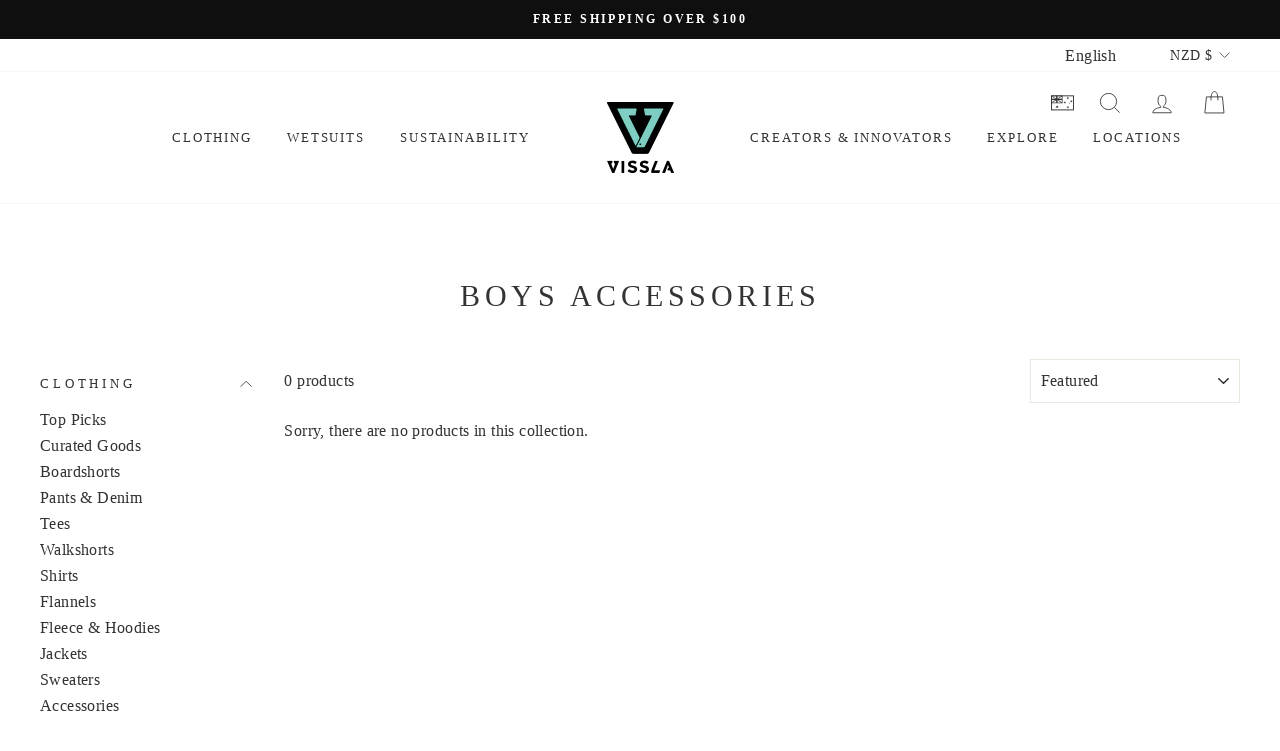

--- FILE ---
content_type: text/html; charset=utf-8
request_url: https://au.vissla.com/en-nz/cart?t=1769352448892&view=ajax
body_size: -91
content:



<div class="cart__items"
  data-count="0"
  data-cart-subtotal="0">

    
    

    
      

</div>
<div class="cart__discounts cart__item-sub cart__item-row hide">
  <div>Discounts</div>
  <div>
    
  </div>
</div>


--- FILE ---
content_type: text/javascript
request_url: https://au.vissla.com/cdn/shop/t/37/assets/vissla-gwp.js?v=15219427907850833051763437051
body_size: 761
content:
function clearGWPCart(){CartJS.clear(),CartJS.clearAttributes()}async function getQualifyingCartValue(cart,rule){if(rule.collection_handle){var collectionProducts=await getCollectionProductData(rule.collection_handle),cartValue=0;return cart.items.forEach(function(item){collectionProducts.find(product=>product.id==item.product_id)&&(cartValue+=item.quantity*item.price)}),cartValue/100}else return cart.total_price/100}async function getCollectionProductData(collectionHandle){var response=await $.ajax({url:"/collections/"+collectionHandle+"/products.json",dataType:"json"});return response.products}async function checkRule(cart,rule){const gwpCartAttribute="gwp-product-added"+rule.product,gwpCartAttributeSelection="gwp_product_selection";var giftAdded=CartJS.getAttribute(gwpCartAttribute,!1),giftSelection=CartJS.getAttribute(gwpCartAttributeSelection,""),cartValue=await getQualifyingCartValue(cart,rule),rulesApplies=ruleApplies(cart,cartValue,rule);if(rulesApplies)giftAdded||(rule.has_only_default_variant?CartJS.addItem(rule.first_variant,1,{},{success:function(data,textStatus,jqXHR){CartJS.setAttribute(gwpCartAttribute,rule.first_variant),document.dispatchEvent(new CustomEvent("cart:build"))},error:function(jqXHR,textStatus,errorThrown){console.log("error adding gift")}}):giftSelection.includes(rule.product_handle)||CartJS.setAttribute(gwpCartAttributeSelection,giftSelection+rule.product_handle+",",{success:function(){document.dispatchEvent(new CustomEvent("cart:build"))}}));else if(giftAdded){var giftVariantId=CartJS.getAttribute(gwpCartAttribute,!1);giftVariantId&&CartJS.removeItemById(parseInt(giftVariantId),{success:function(data,textStatus,jqXHR){CartJS.setAttribute(gwpCartAttribute,null),giftSelection.includes(rule.product_handle)&&CartJS.setAttribute(gwpCartAttributeSelection,giftSelection.replace(rule.product_handle+",","")),document.dispatchEvent(new CustomEvent("cart:build"))},error:function(jqXHR,textStatus,errorThrown){console.log("error removing gift")}})}else giftSelection.includes(rule.product_handle.toString())&&CartJS.setAttribute(gwpCartAttributeSelection,giftSelection.replace(rule.product_handle+",",""),{success:function(){document.dispatchEvent(new CustomEvent("cart:build"))}})}async function checkAndApplyGWPRules(cart){for(const rule of gwpRules)rule.product&&await checkRule(cart,rule);document.dispatchEvent(new CustomEvent("vissla-gwp:rules-checked"))}function ruleApplies(cart,cartValue,rule){return rule.order_value>0&&cartValue>=rule.order_value||rule.order_value==0&&cartValue>0}async function buildProgressBars(cart){var progressBar=document.createElement("div");for(const rule of gwpRules){var cartValue=await getQualifyingCartValue(cart,rule),rulesApplies=ruleApplies(cart,cartValue,rule);if(!rulesApplies){var progressElementContainer=document.createElement("div");progressElementContainer.setAttribute("class","gwp-progress-bar-container");var progressElementContainerLabel=document.createElement("div");progressElementContainerLabel.setAttribute("class","gwp-progress-bar-label");var progressElement=document.createElement("progress");progressElement.setAttribute("max",rule.order_value),progressElement.setAttribute("value",cartValue);var incentive="";rule.custom_text?incentive=rule.custom_text:(rule.collection_handle?incentive+=`Spend $${rule.order_value} on ${rule.collection_title}`:incentive+=`Spend $${rule.order_value}`,rule.product?incentive+=` for a free ${rule.product_title}`:rule.free_shipping&&(incentive+=" for free shipping"));var progressLabel=document.createElement("span");progressLabel.innerHTML=incentive;var progressLabelDiff=document.createElement("span");progressLabelDiff.setAttribute("class","text-right amount-away"),rule.order_value>0&&(progressLabelDiff.innerHTML=`<strong>$${Math.round(rule.order_value-cartValue)}</strong> away`),progressElementContainerLabel.appendChild(progressLabel),progressElementContainerLabel.appendChild(progressLabelDiff),progressElementContainer.appendChild(progressElementContainerLabel),progressElementContainer.appendChild(progressElement),progressBar.appendChild(progressElementContainer)}}document.getElementById("gwp-progress-bar").innerHTML=progressBar.innerHTML}function getCartAndBuildProgressBars(){$.ajax({url:"/cart.js",dataType:"json",success:function(cart){buildProgressBars(cart)},error:function(error){console.error("Error fetching the cart:",error)}})}async function getCartAndCheckGwpRules(){var cart=await $.ajax({url:"/cart.js",dataType:"json"});await checkAndApplyGWPRules(cart)}function findVariantByOptions(product,selectedOptions){return product.variants.find(variant=>variant.options.every((value,index)=>value===selectedOptions[index]))}function getVariantFromOptions(product){var selectorStr=`#gwp-select-${product.id} :checked`;const selectedOptions=Array.from(document.querySelectorAll(selectorStr)).map(select=>select.value),matchingVariant=findVariantByOptions(product,selectedOptions);return matchingVariant?matchingVariant.id:null}function handleAddGwp(e){e.preventDefault();var product=e.target.dataset.product,productJson=JSON.parse(product),variantId=getVariantFromOptions(productJson);const gwpCartAttribute="gwp-product-added"+productJson.id,gwpCartAttributeSelection="gwp_product_selection";var giftSelection=CartJS.getAttribute(gwpCartAttributeSelection,"");CartJS.addItem(variantId,1,{},{success:function(data,textStatus,jqXHR){CartJS.setAttribute(gwpCartAttribute,variantId),giftSelection.includes(productJson.handle)&&CartJS.setAttribute(gwpCartAttributeSelection,giftSelection.replace(productJson.handle+",",""),{success:function(data2,textStatus2,jqXHR2){document.dispatchEvent(new CustomEvent("cart:build"))}})},error:function(jqXHR,textStatus,errorThrown){console.log("error adding gift")}})}jQuery(function(){document.addEventListener("ajaxProduct:added",function(evt){getCartAndCheckGwpRules()}),["cart:quantity cartundefined","cart:quantity cart","cart:quantity.cart-undefined","cart:updated"].forEach(event=>{document.addEventListener(event,function(evt){getCartAndCheckGwpRules()})}),getCartAndBuildProgressBars(),document.addEventListener("vissla-gwp:rules-checked",function(evt){getCartAndBuildProgressBars()})});
//# sourceMappingURL=/cdn/shop/t/37/assets/vissla-gwp.js.map?v=15219427907850833051763437051
